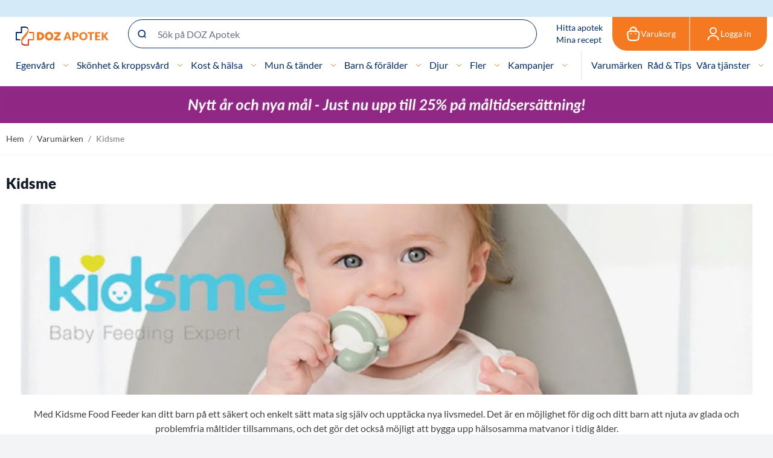

--- FILE ---
content_type: image/svg+xml
request_url: https://static.dozapotek.se/version1766409899/frontend/Admenta/dozApotek/sv_SE/images/phone.svg
body_size: -36
content:
<svg width="9" height="14" viewBox="0 0 9 14" fill="none" xmlns="http://www.w3.org/2000/svg">
<path d="M3.57143 1H2.28571C1.94472 1 1.6177 1.13546 1.37658 1.37658C1.13546 1.6177 1 1.94472 1 2.28571V11.7143C1 12.0553 1.13546 12.3823 1.37658 12.6234C1.6177 12.8645 1.94472 13 2.28571 13H6.57143C6.91242 13 7.23945 12.8645 7.48057 12.6234C7.72168 12.3823 7.85714 12.0553 7.85714 11.7143V2.28571C7.85714 1.94472 7.72168 1.6177 7.48057 1.37658C7.23945 1.13546 6.91242 1 6.57143 1H5.28571M3.57143 1V1.85714H5.28571V1M3.57143 1H5.28571H3.57143ZM3.57143 11.7143H5.28571H3.57143Z" fill="white"/>
<path d="M3.57143 1H2.28571C1.94472 1 1.6177 1.13546 1.37658 1.37658C1.13546 1.6177 1 1.94472 1 2.28571V11.7143C1 12.0553 1.13546 12.3823 1.37658 12.6234C1.6177 12.8645 1.94472 13 2.28571 13H6.57143C6.91242 13 7.23945 12.8645 7.48057 12.6234C7.72168 12.3823 7.85714 12.0553 7.85714 11.7143V2.28571C7.85714 1.94472 7.72168 1.6177 7.48057 1.37658C7.23945 1.13546 6.91242 1 6.57143 1H5.28571M3.57143 1V1.85714H5.28571V1M3.57143 1H5.28571M3.57143 11.7143H5.28571" stroke="#002E6A" stroke-linecap="round" stroke-linejoin="round"/>
</svg>


--- FILE ---
content_type: image/svg+xml
request_url: https://static.dozapotek.se/version1766409899/frontend/Admenta/dozApotek/sv_SE/images/logo-dozapotek.svg
body_size: 2523
content:
<svg xmlns="http://www.w3.org/2000/svg" xml:space="preserve" fill-rule="evenodd" stroke-linejoin="round" stroke-miterlimit="2" clip-rule="evenodd" viewBox="0 0 195 40"><g transform="matrix(.16264 0 0 .16264 -.000282 -.000056)"><clipPath id="a"><path d="M0 0h1199v242H0z"/></clipPath><g clip-path="url(#a)"><path fill="#f47920" d="M484.89 120.827c0 6.44-.93 12.46-2.78 18.06-1.85 5.61-4.64 10.79-8.37 15.54-2.61 3.33-5.51 6.29-8.7 8.87-3.2 2.58-6.68 4.79-10.46 6.62-3.78 1.83-7.67 3.21-11.66 4.13-4.01.91-8.11 1.38-12.29 1.38-7.44 0-14.37-1.32-20.77-3.96-6.4-2.64-12.24-6.59-17.55-11.84-5.31-5.25-9.29-11.13-11.94-17.61-2.66-6.49-4-13.56-4-21.19 0-15.43 5.36-28.46 16.08-39.08 5.22-5.17 11.01-9.05 17.38-11.64 6.37-2.59 13.31-3.88 20.8-3.88 15.01 0 27.8 5.19 38.38 15.58 5.29 5.19 9.26 11.06 11.91 17.58 2.65 6.5 3.96 13.66 3.97 21.44Zm-118.21 0c0 9.72-2.21 18.24-6.63 25.57-4.41 7.31-10.99 13.38-19.75 18.2h-.01c-4.62 2.56-10.01 4.48-16.19 5.75-6.12 1.26-12.99 1.89-20.61 1.89h-29.38V69.427h29.38c9.86 0 18.67 1.15 26.41 3.46 7.83 2.33 14.58 5.84 20.24 10.52l.01.01c5.51 4.62 9.64 10.07 12.4 16.34 2.75 6.24 4.13 13.26 4.13 21.07Zm-29.26 0c0-7.97-2.69-14.24-8.09-18.82-2.73-2.31-6.02-4.05-9.88-5.21-3.95-1.19-8.5-1.79-13.65-1.79h-3v51.5h3c5.2 0 9.78-.59 13.74-1.77 3.87-1.15 7.16-2.88 9.86-5.16 2.67-2.26 4.67-4.93 6-8.02 1.35-3.13 2.02-6.7 2.02-10.73Zm117.78 0c0-8.1-2.38-14.79-7.16-20.08-2.36-2.62-5-4.58-7.89-5.88-2.88-1.29-6.05-1.94-9.52-1.94-3.47 0-6.65.65-9.53 1.94-2.88 1.3-5.52 3.26-7.89 5.88-2.38 2.64-4.18 5.61-5.36 8.93-1.2 3.34-1.8 7.05-1.8 11.14 0 4.04.6 7.71 1.8 11.03 1.19 3.3 2.98 6.27 5.36 8.91 2.37 2.62 5.01 4.58 7.89 5.88 2.88 1.3 6.06 1.94 9.53 1.94 6.89 0 12.7-2.59 17.41-7.76 2.39-2.62 4.18-5.58 5.37-8.87 1.19-3.32 1.79-7.03 1.79-11.12ZM554.16 173.686h-62.64c0-17.31 1.09-24.59 14.09-37.78l40.02-41.919H523.5c-14.61 0-31 .85-30.56-18.111l.02-.799v-5.18h86.99c0 22.17-2.3 27.24-19.66 45.479l-32.32 34.22h35.06c13.11 0 18.62 3.51 18.29 18.11l-.02.8v5.19h-27.14v-.01Z"/><path fill="url(#b)" d="M81.91 82.227v1.7l-19.48-.01H15.28v73.79h29.3c8.76.01 16.04 5.93 14.81 15.28H0V68.647h66.65v-51.35h-.01V1.827c22.32-.88 47.54-4.58 70.3 2.03 8.94 2.61 15.64 6.7 20.23 11.76 1.04 1.15 1.78 5.04 2.61 6.29 4.79 7.22 3.48 20.7 2.07 30.07l-6.58-5.55c2.76-12.78-2.17-25.21-18.81-29.54-16.27-4.24-37.74-3.12-54.2-.94-.01 23.39-.35 42.68-.35 66.28Z"/><path fill="url(#c)" d="m155.29 159.297-.01-1.69h67.23v-73.36h-23.4c-17.73 0-28.48 2.57-28.48-15.27l51.87.01h8.33l6.96-.01v103.91h-67.24l.01 12.82-.01 35.8.01 2.7h.01l-.01 15.47c-22.3.88-45.48 4.59-68.23-2.03-22.75-6.64-30.68-21.74-27.94-39.9l7.27-11.89c-9.32 43.31 47.77 40.18 73.73 36.75.01-23.38-.1-39.71-.1-63.31Z"/><path fill="#f47920" fill-rule="nonzero" d="M87.29 132.427c22.18-27.59 51.22-48.93 65.38-82.07 4.71-11.01 7-24.11 3.64-35.51-.6-2.06 17.69 20.87 5.79 54.31-18.02 50.82-53.56 71.64-76.97 110.81-7.67 12.82-10.31 28.55-6.34 42 .72 2.49-28.31-43.69 8.5-89.54ZM755.53 138.107v35.42h-23.77V69.907h36.15c7.22 0 13.43.84 18.61 2.55 5.17 1.72 9.45 4.08 12.8 7.09 3.35 3 5.8 6.53 7.39 10.61 1.6 4.09 2.4 8.49 2.4 13.23 0 5.1-.83 9.8-2.46 14.06-1.63 4.27-4.16 7.92-7.52 10.96-3.38 3.05-7.64 5.42-12.82 7.13-5.17 1.71-11.33 2.58-18.4 2.58h-12.38v-.01Zm-.01-17.93h12.39c6.18 0 10.63-1.47 13.35-4.43 2.72-2.94 4.08-7.07 4.08-12.36 0-2.35-.35-4.48-1.06-6.4-.7-1.92-1.75-3.59-3.18-4.97-1.43-1.39-3.24-2.44-5.42-3.2-2.18-.74-4.78-1.12-7.78-1.12h-12.38v32.48Zm-36.22 52.84h-11.36c-9.25 0-14.44-3.66-17.44-12.53l-3.54-10.46h-38.97l-3.6 10.64c-2.73 8.08-8.3 12.35-16.8 12.35h-11.94l39.66-102.44h24.32l39.67 102.44Zm-38.3-40.58-8.94-26.64c-.61-1.77-1.31-3.89-2.15-6.31-.81-2.4-1.63-5.02-2.43-7.81-.76 2.85-1.52 5.5-2.32 7.94-.8 2.42-1.54 4.54-2.26 6.32l-8.94 26.5H681ZM928.59 70.567H1010v4.68c.28 11.42-4.04 14.15-14.29 14.15h-14.52v83.61h-23.77v-83.61h-28.83v-11.92c-.03-.7-.03-1.44-.01-2.23l.01-.6v-4.08ZM1024.82 70.567h65.96v4.68c.28 11.42-4.02 14.15-14.29 14.15h-6.93c-6.97 0-13.98.07-21.03.07l.2 23.27h32.2v17.57h-32.2v24.41h42.04v18.28h-65.95V70.567ZM1183.56 71.857l-17.19.02-17.4 23.65-15.24 20.44v-44.14h-23.92v101.45h23.92v-46.7l25.16 32.54c9.1 11.75 13.01 14.16 27.88 14.16h11.65l-41.28-53.17 37.61-48.29h-8.32c-1 .01-1.96.02-2.87.04Z"/><path fill="#f47920" d="M924.5 121.387c0 7.29-1.25 14.07-3.76 20.35-2.52 6.28-6.08 11.72-10.64 16.36-4.57 4.63-10.06 8.27-16.49 10.91-6.44 2.63-13.59 3.94-21.44 3.94-7.84 0-14.99-1.31-21.44-3.94-6.46-2.64-11.97-6.28-16.57-10.91-4.58-4.64-8.13-10.08-10.65-16.36-2.51-6.28-3.79-13.06-3.79-20.35 0-7.29 1.28-14.07 3.79-20.35 2.52-6.27 6.07-11.72 10.65-16.33 4.6-4.61 10.11-8.23 16.57-10.86 6.45-2.63 13.61-3.94 21.44-3.94 7.85 0 15 1.31 21.44 3.96 6.43 2.65 11.92 6.3 16.49 10.91 4.56 4.61 8.12 10.05 10.64 16.33 2.51 6.28 3.76 13.04 3.76 20.28Zm-23.95 0c0-4.98-.65-9.47-1.94-13.47-1.29-3.99-3.13-7.36-5.56-10.13-2.43-2.76-5.4-4.89-8.91-6.36-3.51-1.47-7.5-2.21-11.98-2.21-4.52 0-8.53.73-12.06 2.21-3.52 1.48-6.5 3.6-8.92 6.36-2.43 2.77-4.3 6.14-5.59 10.13-1.29 3.99-1.94 8.49-1.94 13.47 0 5.03.65 9.53 1.94 13.52s3.16 7.39 5.59 10.15c2.42 2.77 5.4 4.87 8.92 6.32 3.53 1.45 7.54 2.2 12.06 2.2 4.48 0 8.47-.75 11.98-2.2 3.51-1.45 6.48-3.55 8.91-6.32 2.43-2.77 4.26-6.17 5.56-10.15 1.29-4 1.94-8.5 1.94-13.52Z"/></g></g><defs><linearGradient id="b" x1="0" x2="1" y1="0" y2="0" gradientTransform="rotate(-18.0001 350.62019016 117.45265268) scale(199.186)" gradientUnits="userSpaceOnUse"><stop offset="0" stop-color="#002e6a"/><stop offset=".37" stop-color="#002b67"/><stop offset=".61" stop-color="#00235f"/><stop offset=".81" stop-color="#001550"/><stop offset=".99" stop-color="#00023b"/><stop offset="1" stop-color="#00013a"/></linearGradient><linearGradient id="c" x1="0" x2="1" y1="0" y2="0" gradientTransform="translate(73.8701 155.246) scale(163.92)" gradientUnits="userSpaceOnUse"><stop offset="0" stop-color="#b5121b"/><stop offset="0" stop-color="#b5121b"/><stop offset=".46" stop-color="#d3431d"/><stop offset="1" stop-color="#f47920"/></linearGradient></defs></svg>
